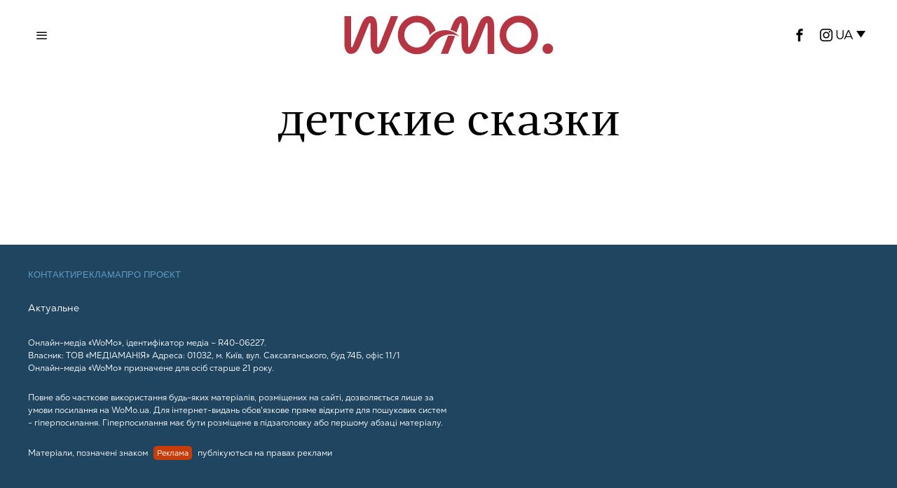

--- FILE ---
content_type: text/html; charset=UTF-8
request_url: https://womo.ua/tag/detskie-skazki/
body_size: 13311
content:
<!DOCTYPE html>
<html lang="uk" class="no-js">
<head>

    <!-- Google tag (gtag.js) -->
    <script async src="https://www.googletagmanager.com/gtag/js?id=G-B58MDSXSPE"></script>
    <script>
        window.dataLayer = window.dataLayer || [];
        function gtag(){dataLayer.push(arguments);}
        gtag('js', new Date());

        gtag('config', 'G-B58MDSXSPE');
    </script>

    <!-- Global site tag (gtag.js) - Google Analytics -->
    <script async src="https://www.googletagmanager.com/gtag/js?id=UA-47092701-1"></script>
    <script>
        window.dataLayer = window.dataLayer || [];
        function gtag(){dataLayer.push(arguments);}
        gtag('js', new Date());

        gtag('config', 'UA-47092701-1');
    </script>

    <!-- Facebook Pixel Code -->
    <script>
        !function(f,b,e,v,n,t,s)
        {if(f.fbq)return;n=f.fbq=function(){n.callMethod?
            n.callMethod.apply(n,arguments):n.queue.push(arguments)};
            if(!f._fbq)f._fbq=n;n.push=n;n.loaded=!0;n.version='2.0';
            n.queue=[];t=b.createElement(e);t.async=!0;
            t.src=v;s=b.getElementsByTagName(e)[0];
            s.parentNode.insertBefore(t,s)}(window,document,'script',
            'https://connect.facebook.net/en_US/fbevents.js');
        fbq('init', '191520898463022');
        fbq('track', 'PageView');
    </script>
    <!-- End Facebook Pixel Code -->

    <script type="text/javascript">
        (function(c,l,a,r,i,t,y){
            c[a]=c[a]||function(){(c[a].q=c[a].q||[]).push(arguments)};
            t=l.createElement(r);t.async=1;t.src="https://www.clarity.ms/tag/"+i;
            y=l.getElementsByTagName(r)[0];y.parentNode.insertBefore(t,y);
        })(window, document, "clarity", "script", "rysov8zu45");
    </script>

    <script type="text/javascript">
        ;!function(){
            window.PianoESPConfig = {
                id: 23
            }
            var e=document.createElement("script");e.setAttribute("id","pnesplucidsdksel"),e.type="text/javascript",e.src="//api-esp-eu.piano.io/public/sdk/v04/sdk.js?v="+(localStorage&&localStorage.lucidsdkver||"xxx"),e.async=!0,document.getElementsByTagName("script")[0].parentNode.appendChild(e);
        }();
    </script>

    <meta charset="UTF-8">
    <meta name="viewport" content="width=device-width, initial-scale=1.0">
    <link rel="profile" href="https://gmpg.org/xfn/11">

    <!--[if lt IE 9]>
	<script src="https://womo.ua/wp-content/themes/fox/js/html5.js"></script>
	<![endif]-->
    <!-- Admixer -->
    <script type='text/javascript'>
        (function() {
            var w = window,
                d = document,
                protocol =/https/i.test(w.location.protocol) ? 'https:' : 'http:',
                aml = typeof admixerML !== 'undefined' ? admixerML : { };
            aml.fn = aml.fn || [];
            aml.invPath = aml.invPath || (protocol + '//inv-nets.admixer.net/');
            aml.cdnPath = aml.cdnPath || (protocol + '//cdn.admixer.net/');
            console.log(protocol);
            console.log(aml.invPath);
            console.log(aml.cdnPath);
            if (!w.admixerML)
            {
                var lodash = document.createElement('script');
                lodash.id = 'amlScript';
                lodash.async = true;
                lodash.type = 'text/javascript';
                lodash.src = aml.cdnPath + 'scripts3/loader2.js';
                var node = d.getElementsByTagName('script')[0];
                node.parentNode.insertBefore(lodash, node);
                w.admixerML = aml;
            }
        })();
    </script>

    <script type='text/javascript'>
        admixerML.fn.push(function() {
            admixerML.defineSlot({z: 'a2620739-0026-49f6-8703-364e6abf9ff3', ph: 'admixer_a2620739002649f68703364e6abf9ff3_zone_126189_sect_59224_site_7291', i: 'inv-nets', s:'49863644-c7c0-492c-a88e-4b9c7671a397'});
            admixerML.defineSlot({z: '6a80ad9b-b710-4a98-8d15-c6c7ed48c3e8', ph: 'admixer_6a80ad9bb7104a988d15c6c7ed48c3e8_zone_126191_sect_59224_site_7291', i: 'inv-nets', s:'49863644-c7c0-492c-a88e-4b9c7671a397'});
            admixerML.defineSlot({z: 'f0cafbe0-9db2-4b87-be81-f5ee445b1b9a', ph: 'admixer_f0cafbe09db24b87be81f5ee445b1b9a_zone_126192_sect_59224_site_7291', i: 'inv-nets', s:'49863644-c7c0-492c-a88e-4b9c7671a397'});
            admixerML.defineSlot({z: 'e6195f35-7ab6-461d-ac19-30b1838da5d9', ph: 'admixer_e6195f357ab6461dac1930b1838da5d9_zone_126185_sect_59224_site_7291', i: 'inv-nets', s:'49863644-c7c0-492c-a88e-4b9c7671a397'});
            admixerML.defineSlot({z: '8b5be7d4-47e0-4b97-9244-737d7596dd93', ph: 'admixer_8b5be7d447e04b979244737d7596dd93_zone_126186_sect_59224_site_7291', i: 'inv-nets', s:'49863644-c7c0-492c-a88e-4b9c7671a397'});
            admixerML.defineSlot({z: '38582c8f-99ae-46e2-bfcc-c1b5e4b7ca09', ph: 'admixer_38582c8f99ae46e2bfccc1b5e4b7ca09_zone_126187_sect_59225_site_7291', i: 'inv-nets', s:'49863644-c7c0-492c-a88e-4b9c7671a397'});
            admixerML.defineSlot({z: 'a63a8fe0-bb0a-4d9e-b909-fb962720f2f0', ph: 'admixer_a63a8fe0bb0a4d9eb909fb962720f2f0_zone_126188_sect_59225_site_7291', i: 'inv-nets', s:'49863644-c7c0-492c-a88e-4b9c7671a397'});
            admixerML.defineSlot({z: '625322f0-af77-4c0b-831e-7bceb219b8b5', ph: 'admixer_625322f0af774c0b831e7bceb219b8b5_zone_126190_sect_59225_site_7291', i: 'inv-nets', s:'49863644-c7c0-492c-a88e-4b9c7671a397'});
            admixerML.defineSlot({z: '9ff73eec-8456-46d5-95a4-55ee7a305f80', ph: 'admixer_9ff73eec845646d595a455ee7a305f80_zone_126210_sect_59224_site_7291', i: 'inv-nets', s:'49863644-c7c0-492c-a88e-4b9c7671a397'});
            admixerML.defineSlot({z: 'aafea7be-c32e-40ca-acb3-51a6fe323927', ph: 'admixer_aafea7bec32e40caacb351a6fe323927_zone_126041_sect_59224_site_7291', i: 'inv-nets', s:'49863644-c7c0-492c-a88e-4b9c7671a397'});
            admixerML.singleRequest();
        });
    </script>

    <script src="https://jsc.idealmedia.io/site/947555.js" async></script>

    <script>
    document.addEventListener('DOMContentLoaded',function(){
        var fox56_async_css = document.querySelectorAll('link[media="fox56_async"],style[media="fox56_async"]')
        if ( ! fox56_async_css ) {
            return;
        }
        for( var link of fox56_async_css ) {
            link.setAttribute('media','all')
        }
    });
</script>
<meta name='robots' content='index, follow, max-image-preview:large, max-snippet:-1, max-video-preview:-1' />
<link rel="alternate" hreflang="ru" href="https://womo.ua/ru/tag/detskie-skazki/" />
<link rel="alternate" hreflang="uk" href="https://womo.ua/" />
<link rel="alternate" hreflang="x-default" href="https://womo.ua/" />
			<script>
						</script>
		
	<!-- This site is optimized with the Yoast SEO plugin v24.2 - https://yoast.com/wordpress/plugins/seo/ -->
	<title>детские сказки | WoMo — видання для дивовижних жінок</title>
	<link rel="canonical" href="https://womo.ua/ru/tag/detskie-skazki/" />
	<meta property="og:locale" content="uk_UA" />
	<meta property="og:type" content="article" />
	<meta property="og:title" content="детские сказки | WoMo — видання для дивовижних жінок" />
	<meta property="og:url" content="https://womo.ua/ru/tag/detskie-skazki/" />
	<meta property="og:site_name" content="WoMo — видання для дивовижних жінок" />
	<meta property="og:image" content="https://womo.ua/wp-content/uploads/2024/11/1200h675_zaglushka_4-1.png" />
	<meta property="og:image:width" content="1200" />
	<meta property="og:image:height" content="675" />
	<meta property="og:image:type" content="image/png" />
	<script type="application/ld+json" class="yoast-schema-graph">{"@context":"https://schema.org","@graph":[{"@type":"CollectionPage","@id":"https://womo.ua/ru/tag/detskie-skazki/","url":"https://womo.ua/ru/tag/detskie-skazki/","name":"детские сказки | WoMo — видання для дивовижних жінок","isPartOf":{"@id":"https://womo.ua/#website"},"breadcrumb":{"@id":"https://womo.ua/ru/tag/detskie-skazki/#breadcrumb"},"inLanguage":"uk"},{"@type":"BreadcrumbList","@id":"https://womo.ua/ru/tag/detskie-skazki/#breadcrumb","itemListElement":[{"@type":"ListItem","position":1,"name":"Главная","item":"https://womo.ua/"},{"@type":"ListItem","position":2,"name":"детские сказки"}]},{"@type":"WebSite","@id":"https://womo.ua/#website","url":"https://womo.ua/","name":"WoMo — видання для дивовижних жінок","description":"Проєкт про жінок, які люблять себе, свою сім&#039;ю, щоденно роблять світ кращим та працюють задля перемоги","potentialAction":[{"@type":"SearchAction","target":{"@type":"EntryPoint","urlTemplate":"https://womo.ua/?s={search_term_string}"},"query-input":{"@type":"PropertyValueSpecification","valueRequired":true,"valueName":"search_term_string"}}],"inLanguage":"uk"}]}</script>
	<!-- / Yoast SEO plugin. -->


<link rel='dns-prefetch' href='//cdn.gravitec.net' />
<link rel="alternate" type="application/rss+xml" title="WoMo — видання для дивовижних  жінок &raquo; стрічка" href="https://womo.ua/feed/" />
<link rel="alternate" type="application/rss+xml" title="WoMo — видання для дивовижних  жінок &raquo; Канал коментарів" href="https://womo.ua/comments/feed/" />
<link rel="alternate" type="application/rss+xml" title="WoMo — видання для дивовижних  жінок &raquo; детские сказки Канал теґу" href="https://womo.ua/ru/tag/detskie-skazki/feed/" />
<script>
window._wpemojiSettings = {"baseUrl":"https:\/\/s.w.org\/images\/core\/emoji\/15.0.3\/72x72\/","ext":".png","svgUrl":"https:\/\/s.w.org\/images\/core\/emoji\/15.0.3\/svg\/","svgExt":".svg","source":{"concatemoji":"https:\/\/womo.ua\/wp-includes\/js\/wp-emoji-release.min.js?ver=6.5.7"}};
/*! This file is auto-generated */
!function(i,n){var o,s,e;function c(e){try{var t={supportTests:e,timestamp:(new Date).valueOf()};sessionStorage.setItem(o,JSON.stringify(t))}catch(e){}}function p(e,t,n){e.clearRect(0,0,e.canvas.width,e.canvas.height),e.fillText(t,0,0);var t=new Uint32Array(e.getImageData(0,0,e.canvas.width,e.canvas.height).data),r=(e.clearRect(0,0,e.canvas.width,e.canvas.height),e.fillText(n,0,0),new Uint32Array(e.getImageData(0,0,e.canvas.width,e.canvas.height).data));return t.every(function(e,t){return e===r[t]})}function u(e,t,n){switch(t){case"flag":return n(e,"\ud83c\udff3\ufe0f\u200d\u26a7\ufe0f","\ud83c\udff3\ufe0f\u200b\u26a7\ufe0f")?!1:!n(e,"\ud83c\uddfa\ud83c\uddf3","\ud83c\uddfa\u200b\ud83c\uddf3")&&!n(e,"\ud83c\udff4\udb40\udc67\udb40\udc62\udb40\udc65\udb40\udc6e\udb40\udc67\udb40\udc7f","\ud83c\udff4\u200b\udb40\udc67\u200b\udb40\udc62\u200b\udb40\udc65\u200b\udb40\udc6e\u200b\udb40\udc67\u200b\udb40\udc7f");case"emoji":return!n(e,"\ud83d\udc26\u200d\u2b1b","\ud83d\udc26\u200b\u2b1b")}return!1}function f(e,t,n){var r="undefined"!=typeof WorkerGlobalScope&&self instanceof WorkerGlobalScope?new OffscreenCanvas(300,150):i.createElement("canvas"),a=r.getContext("2d",{willReadFrequently:!0}),o=(a.textBaseline="top",a.font="600 32px Arial",{});return e.forEach(function(e){o[e]=t(a,e,n)}),o}function t(e){var t=i.createElement("script");t.src=e,t.defer=!0,i.head.appendChild(t)}"undefined"!=typeof Promise&&(o="wpEmojiSettingsSupports",s=["flag","emoji"],n.supports={everything:!0,everythingExceptFlag:!0},e=new Promise(function(e){i.addEventListener("DOMContentLoaded",e,{once:!0})}),new Promise(function(t){var n=function(){try{var e=JSON.parse(sessionStorage.getItem(o));if("object"==typeof e&&"number"==typeof e.timestamp&&(new Date).valueOf()<e.timestamp+604800&&"object"==typeof e.supportTests)return e.supportTests}catch(e){}return null}();if(!n){if("undefined"!=typeof Worker&&"undefined"!=typeof OffscreenCanvas&&"undefined"!=typeof URL&&URL.createObjectURL&&"undefined"!=typeof Blob)try{var e="postMessage("+f.toString()+"("+[JSON.stringify(s),u.toString(),p.toString()].join(",")+"));",r=new Blob([e],{type:"text/javascript"}),a=new Worker(URL.createObjectURL(r),{name:"wpTestEmojiSupports"});return void(a.onmessage=function(e){c(n=e.data),a.terminate(),t(n)})}catch(e){}c(n=f(s,u,p))}t(n)}).then(function(e){for(var t in e)n.supports[t]=e[t],n.supports.everything=n.supports.everything&&n.supports[t],"flag"!==t&&(n.supports.everythingExceptFlag=n.supports.everythingExceptFlag&&n.supports[t]);n.supports.everythingExceptFlag=n.supports.everythingExceptFlag&&!n.supports.flag,n.DOMReady=!1,n.readyCallback=function(){n.DOMReady=!0}}).then(function(){return e}).then(function(){var e;n.supports.everything||(n.readyCallback(),(e=n.source||{}).concatemoji?t(e.concatemoji):e.wpemoji&&e.twemoji&&(t(e.twemoji),t(e.wpemoji)))}))}((window,document),window._wpemojiSettings);
</script>
<link rel='stylesheet' id='fotorama.css-css' href='https://womo.ua/wp-content/plugins/fotorama/fotorama.css?ver=6.5.7' media='all' />
<link rel='stylesheet' id='fotorama-wp.css-css' href='https://womo.ua/wp-content/plugins/fotorama/fotorama-wp.css?ver=6.5.7' media='all' />
<style id='wp-emoji-styles-inline-css'>

	img.wp-smiley, img.emoji {
		display: inline !important;
		border: none !important;
		box-shadow: none !important;
		height: 1em !important;
		width: 1em !important;
		margin: 0 0.07em !important;
		vertical-align: -0.1em !important;
		background: none !important;
		padding: 0 !important;
	}
</style>
<style id='classic-theme-styles-inline-css'>
/*! This file is auto-generated */
.wp-block-button__link{color:#fff;background-color:#32373c;border-radius:9999px;box-shadow:none;text-decoration:none;padding:calc(.667em + 2px) calc(1.333em + 2px);font-size:1.125em}.wp-block-file__button{background:#32373c;color:#fff;text-decoration:none}
</style>
<style id='global-styles-inline-css'>
body{--wp--preset--color--black: #000000;--wp--preset--color--cyan-bluish-gray: #abb8c3;--wp--preset--color--white: #ffffff;--wp--preset--color--pale-pink: #f78da7;--wp--preset--color--vivid-red: #cf2e2e;--wp--preset--color--luminous-vivid-orange: #ff6900;--wp--preset--color--luminous-vivid-amber: #fcb900;--wp--preset--color--light-green-cyan: #7bdcb5;--wp--preset--color--vivid-green-cyan: #00d084;--wp--preset--color--pale-cyan-blue: #8ed1fc;--wp--preset--color--vivid-cyan-blue: #0693e3;--wp--preset--color--vivid-purple: #9b51e0;--wp--preset--gradient--vivid-cyan-blue-to-vivid-purple: linear-gradient(135deg,rgba(6,147,227,1) 0%,rgb(155,81,224) 100%);--wp--preset--gradient--light-green-cyan-to-vivid-green-cyan: linear-gradient(135deg,rgb(122,220,180) 0%,rgb(0,208,130) 100%);--wp--preset--gradient--luminous-vivid-amber-to-luminous-vivid-orange: linear-gradient(135deg,rgba(252,185,0,1) 0%,rgba(255,105,0,1) 100%);--wp--preset--gradient--luminous-vivid-orange-to-vivid-red: linear-gradient(135deg,rgba(255,105,0,1) 0%,rgb(207,46,46) 100%);--wp--preset--gradient--very-light-gray-to-cyan-bluish-gray: linear-gradient(135deg,rgb(238,238,238) 0%,rgb(169,184,195) 100%);--wp--preset--gradient--cool-to-warm-spectrum: linear-gradient(135deg,rgb(74,234,220) 0%,rgb(151,120,209) 20%,rgb(207,42,186) 40%,rgb(238,44,130) 60%,rgb(251,105,98) 80%,rgb(254,248,76) 100%);--wp--preset--gradient--blush-light-purple: linear-gradient(135deg,rgb(255,206,236) 0%,rgb(152,150,240) 100%);--wp--preset--gradient--blush-bordeaux: linear-gradient(135deg,rgb(254,205,165) 0%,rgb(254,45,45) 50%,rgb(107,0,62) 100%);--wp--preset--gradient--luminous-dusk: linear-gradient(135deg,rgb(255,203,112) 0%,rgb(199,81,192) 50%,rgb(65,88,208) 100%);--wp--preset--gradient--pale-ocean: linear-gradient(135deg,rgb(255,245,203) 0%,rgb(182,227,212) 50%,rgb(51,167,181) 100%);--wp--preset--gradient--electric-grass: linear-gradient(135deg,rgb(202,248,128) 0%,rgb(113,206,126) 100%);--wp--preset--gradient--midnight: linear-gradient(135deg,rgb(2,3,129) 0%,rgb(40,116,252) 100%);--wp--preset--font-size--small: 13px;--wp--preset--font-size--medium: 20px;--wp--preset--font-size--large: 36px;--wp--preset--font-size--x-large: 42px;--wp--preset--spacing--20: 0.44rem;--wp--preset--spacing--30: 0.67rem;--wp--preset--spacing--40: 1rem;--wp--preset--spacing--50: 1.5rem;--wp--preset--spacing--60: 2.25rem;--wp--preset--spacing--70: 3.38rem;--wp--preset--spacing--80: 5.06rem;--wp--preset--shadow--natural: 6px 6px 9px rgba(0, 0, 0, 0.2);--wp--preset--shadow--deep: 12px 12px 50px rgba(0, 0, 0, 0.4);--wp--preset--shadow--sharp: 6px 6px 0px rgba(0, 0, 0, 0.2);--wp--preset--shadow--outlined: 6px 6px 0px -3px rgba(255, 255, 255, 1), 6px 6px rgba(0, 0, 0, 1);--wp--preset--shadow--crisp: 6px 6px 0px rgba(0, 0, 0, 1);}:where(.is-layout-flex){gap: 0.5em;}:where(.is-layout-grid){gap: 0.5em;}body .is-layout-flex{display: flex;}body .is-layout-flex{flex-wrap: wrap;align-items: center;}body .is-layout-flex > *{margin: 0;}body .is-layout-grid{display: grid;}body .is-layout-grid > *{margin: 0;}:where(.wp-block-columns.is-layout-flex){gap: 2em;}:where(.wp-block-columns.is-layout-grid){gap: 2em;}:where(.wp-block-post-template.is-layout-flex){gap: 1.25em;}:where(.wp-block-post-template.is-layout-grid){gap: 1.25em;}.has-black-color{color: var(--wp--preset--color--black) !important;}.has-cyan-bluish-gray-color{color: var(--wp--preset--color--cyan-bluish-gray) !important;}.has-white-color{color: var(--wp--preset--color--white) !important;}.has-pale-pink-color{color: var(--wp--preset--color--pale-pink) !important;}.has-vivid-red-color{color: var(--wp--preset--color--vivid-red) !important;}.has-luminous-vivid-orange-color{color: var(--wp--preset--color--luminous-vivid-orange) !important;}.has-luminous-vivid-amber-color{color: var(--wp--preset--color--luminous-vivid-amber) !important;}.has-light-green-cyan-color{color: var(--wp--preset--color--light-green-cyan) !important;}.has-vivid-green-cyan-color{color: var(--wp--preset--color--vivid-green-cyan) !important;}.has-pale-cyan-blue-color{color: var(--wp--preset--color--pale-cyan-blue) !important;}.has-vivid-cyan-blue-color{color: var(--wp--preset--color--vivid-cyan-blue) !important;}.has-vivid-purple-color{color: var(--wp--preset--color--vivid-purple) !important;}.has-black-background-color{background-color: var(--wp--preset--color--black) !important;}.has-cyan-bluish-gray-background-color{background-color: var(--wp--preset--color--cyan-bluish-gray) !important;}.has-white-background-color{background-color: var(--wp--preset--color--white) !important;}.has-pale-pink-background-color{background-color: var(--wp--preset--color--pale-pink) !important;}.has-vivid-red-background-color{background-color: var(--wp--preset--color--vivid-red) !important;}.has-luminous-vivid-orange-background-color{background-color: var(--wp--preset--color--luminous-vivid-orange) !important;}.has-luminous-vivid-amber-background-color{background-color: var(--wp--preset--color--luminous-vivid-amber) !important;}.has-light-green-cyan-background-color{background-color: var(--wp--preset--color--light-green-cyan) !important;}.has-vivid-green-cyan-background-color{background-color: var(--wp--preset--color--vivid-green-cyan) !important;}.has-pale-cyan-blue-background-color{background-color: var(--wp--preset--color--pale-cyan-blue) !important;}.has-vivid-cyan-blue-background-color{background-color: var(--wp--preset--color--vivid-cyan-blue) !important;}.has-vivid-purple-background-color{background-color: var(--wp--preset--color--vivid-purple) !important;}.has-black-border-color{border-color: var(--wp--preset--color--black) !important;}.has-cyan-bluish-gray-border-color{border-color: var(--wp--preset--color--cyan-bluish-gray) !important;}.has-white-border-color{border-color: var(--wp--preset--color--white) !important;}.has-pale-pink-border-color{border-color: var(--wp--preset--color--pale-pink) !important;}.has-vivid-red-border-color{border-color: var(--wp--preset--color--vivid-red) !important;}.has-luminous-vivid-orange-border-color{border-color: var(--wp--preset--color--luminous-vivid-orange) !important;}.has-luminous-vivid-amber-border-color{border-color: var(--wp--preset--color--luminous-vivid-amber) !important;}.has-light-green-cyan-border-color{border-color: var(--wp--preset--color--light-green-cyan) !important;}.has-vivid-green-cyan-border-color{border-color: var(--wp--preset--color--vivid-green-cyan) !important;}.has-pale-cyan-blue-border-color{border-color: var(--wp--preset--color--pale-cyan-blue) !important;}.has-vivid-cyan-blue-border-color{border-color: var(--wp--preset--color--vivid-cyan-blue) !important;}.has-vivid-purple-border-color{border-color: var(--wp--preset--color--vivid-purple) !important;}.has-vivid-cyan-blue-to-vivid-purple-gradient-background{background: var(--wp--preset--gradient--vivid-cyan-blue-to-vivid-purple) !important;}.has-light-green-cyan-to-vivid-green-cyan-gradient-background{background: var(--wp--preset--gradient--light-green-cyan-to-vivid-green-cyan) !important;}.has-luminous-vivid-amber-to-luminous-vivid-orange-gradient-background{background: var(--wp--preset--gradient--luminous-vivid-amber-to-luminous-vivid-orange) !important;}.has-luminous-vivid-orange-to-vivid-red-gradient-background{background: var(--wp--preset--gradient--luminous-vivid-orange-to-vivid-red) !important;}.has-very-light-gray-to-cyan-bluish-gray-gradient-background{background: var(--wp--preset--gradient--very-light-gray-to-cyan-bluish-gray) !important;}.has-cool-to-warm-spectrum-gradient-background{background: var(--wp--preset--gradient--cool-to-warm-spectrum) !important;}.has-blush-light-purple-gradient-background{background: var(--wp--preset--gradient--blush-light-purple) !important;}.has-blush-bordeaux-gradient-background{background: var(--wp--preset--gradient--blush-bordeaux) !important;}.has-luminous-dusk-gradient-background{background: var(--wp--preset--gradient--luminous-dusk) !important;}.has-pale-ocean-gradient-background{background: var(--wp--preset--gradient--pale-ocean) !important;}.has-electric-grass-gradient-background{background: var(--wp--preset--gradient--electric-grass) !important;}.has-midnight-gradient-background{background: var(--wp--preset--gradient--midnight) !important;}.has-small-font-size{font-size: var(--wp--preset--font-size--small) !important;}.has-medium-font-size{font-size: var(--wp--preset--font-size--medium) !important;}.has-large-font-size{font-size: var(--wp--preset--font-size--large) !important;}.has-x-large-font-size{font-size: var(--wp--preset--font-size--x-large) !important;}
.wp-block-navigation a:where(:not(.wp-element-button)){color: inherit;}
:where(.wp-block-post-template.is-layout-flex){gap: 1.25em;}:where(.wp-block-post-template.is-layout-grid){gap: 1.25em;}
:where(.wp-block-columns.is-layout-flex){gap: 2em;}:where(.wp-block-columns.is-layout-grid){gap: 2em;}
.wp-block-pullquote{font-size: 1.5em;line-height: 1.6;}
</style>
<link rel='stylesheet' id='wpml-blocks-css' href='https://womo.ua/wp-content/plugins/sitepress-multilingual-cms/dist/css/blocks/styles.css?ver=4.6.15' media='all' />
<link rel='stylesheet' id='wpml-legacy-dropdown-click-0-css' href='https://womo.ua/wp-content/plugins/sitepress-multilingual-cms/templates/language-switchers/legacy-dropdown-click/style.min.css?ver=1' media='all' />
<link rel='stylesheet' id='fox-style-1-css' href='https://womo.ua/wp-content/themes/fox/css56/icon56-loading.css?ver=6.3' media='all' />
<link rel='stylesheet' id='fox-style-2-css' href='https://womo.ua/wp-content/themes/fox/css56/common.css?ver=6.3' media='all' />
<link rel='stylesheet' id='fox-style-3-css' href='https://womo.ua/wp-content/themes/fox/css56/common-below.css?ver=6.3' media='all' />
<link rel='stylesheet' id='fox-style-4-css' href='https://womo.ua/wp-content/themes/fox/css56/header-above.css?ver=6.3' media='all' />
<link rel='stylesheet' id='fox-style-5-css' href='https://womo.ua/wp-content/themes/fox/css56/header-below.css?ver=6.3' media='all' />
<link rel='stylesheet' id='fox-style-6-css' href='https://womo.ua/wp-content/themes/fox/css56/footer.css?ver=6.3' media='all' />
<link rel='stylesheet' id='fox-style-7-css' href='https://womo.ua/wp-content/themes/fox/css56/widgets.css?ver=6.3' media='all' />
<link rel='stylesheet' id='fox-style-8-css' href='https://womo.ua/wp-content/themes/fox/css56/builder/common.css?ver=6.3' media='all' />
<link rel='stylesheet' id='fox-style-9-css' href='https://womo.ua/wp-content/themes/fox/css56/builder/grid.css?ver=6.3' media='all' />
<link rel='stylesheet' id='fox-style-10-css' href='https://womo.ua/wp-content/themes/fox/css56/builder/list.css?ver=6.3' media='all' />
<link rel='stylesheet' id='fox-style-11-css' href='https://womo.ua/wp-content/themes/fox/css56/builder/masonry.css?ver=6.3' media='all' />
<link rel='stylesheet' id='fox-style-12-css' href='https://womo.ua/wp-content/themes/fox/css56/builder/carousel.css?ver=6.3' media='all' />
<link rel='stylesheet' id='fox-style-13-css' href='https://womo.ua/wp-content/themes/fox/css56/builder/group.css?ver=6.3' media='all' />
<link rel='stylesheet' id='fox-style-14-css' href='https://womo.ua/wp-content/themes/fox/css56/builder/others.css?ver=6.3' media='all' />
<link rel='stylesheet' id='fox-style-15-css' href='https://womo.ua/wp-content/themes/fox/css56/misc.css?ver=6.3' media='all' />
<link rel='stylesheet' id='fox-style-16-css' href='https://womo.ua/wp-content/themes/fox/css56/lightbox.css?ver=6.3' media='all' />
<link rel='stylesheet' id='child-theme-style-css' href='https://womo.ua/wp-content/themes/fox-child-theme/css/child-theme-style.css?ver=0.1.0.04' media='all' />
<link rel='stylesheet' id='swiper-style-css' href='https://womo.ua/wp-content/themes/fox-child-theme/css/swiper-bundle.min.css?ver=0.0.0.3' media='all' />
<script src="https://womo.ua/wp-content/themes/fox-child-theme/js/jquery-1.8.3.min.js?ver=1.8.3" id="jquery-js"></script>
<script src="https://womo.ua/wp-content/plugins/fotorama/fotorama.js?ver=6.5.7" id="fotorama.js-js"></script>
<script src="https://womo.ua/wp-content/plugins/fotorama/fotorama-wp.js?ver=6.5.7" id="fotorama-wp.js-js"></script>
<script id="wpml-cookie-js-extra">
var wpml_cookies = {"wp-wpml_current_language":{"value":"uk","expires":1,"path":"\/"}};
var wpml_cookies = {"wp-wpml_current_language":{"value":"uk","expires":1,"path":"\/"}};
</script>
<script src="https://womo.ua/wp-content/plugins/sitepress-multilingual-cms/res/js/cookies/language-cookie.js?ver=4.6.15" id="wpml-cookie-js" defer data-wp-strategy="defer"></script>
<script src="https://womo.ua/wp-content/plugins/sitepress-multilingual-cms/templates/language-switchers/legacy-dropdown-click/script.min.js?ver=1" id="wpml-legacy-dropdown-click-0-js"></script>
<script src="https://cdn.gravitec.net/storage/11f26d1ad7145f25384c6c6ade8e9e98/client.js?service=wp&amp;wpath=https%3A%2F%2Fwomo.ua%2Fwp-content%2Fplugins%2Fgravitec-net-web-push-notifications%2F%2Fsdk_files%2Fsw.php&amp;ver=2.9.11" id="gravitecnet-js"></script>
<link rel="https://api.w.org/" href="https://womo.ua/wp-json/" /><link rel="alternate" type="application/json" href="https://womo.ua/wp-json/wp/v2/tags/2354" /><link rel="EditURI" type="application/rsd+xml" title="RSD" href="https://womo.ua/xmlrpc.php?rsd" />
<meta name="generator" content="WordPress 6.5.7" />
<meta name="generator" content="WPML ver:4.6.15 stt:45,54;" />

			<script>
window.ioObject='io';
(function(i){window[i]=window[i]||function(){(window[i].a=window[i].a||[]).push(arguments)}})(window.ioObject);
</script>
		<script async src="https://cdn.onthe.io/io.js/taSpBd2ygFgW"></script>
		<script>
            window._io_config = window._io_config || {};
            window._io_config["0.2.0"] = window._io_config["0.2.0"] || [];
            window._io_config["0.2.0"].push({
                page_url: window.location.href,
                page_title: "детские сказки",
                page_type: "default",
                page_language: "en"
            });
		</script>
		<link rel="icon" href="https://womo.ua/wp-content/uploads/2024/10/cropped-favicon-32x32.jpg" sizes="32x32" />
<link rel="icon" href="https://womo.ua/wp-content/uploads/2024/10/cropped-favicon-192x192.jpg" sizes="192x192" />
<link rel="apple-touch-icon" href="https://womo.ua/wp-content/uploads/2024/10/cropped-favicon-180x180.jpg" />
<meta name="msapplication-TileImage" content="https://womo.ua/wp-content/uploads/2024/10/cropped-favicon-270x270.jpg" />

</head>

<body class="archive tag tag-detskie-skazki tag-2354 style--tagcloud-1 style--blockquote- the-fox" itemscope itemtype="https://schema.org/WebPage">

<!-- Google Tag Manager (no script) -->
<noscript><iframe src="https://www.googletagmanager.com/ns.html?id=GTM-5VPNW6F"
                  height="0" width="0" style="display:none;visibility:hidden"></iframe></noscript>
<!-- End Google Tag Manager (no script) -->
<noscript>
    <img height="1" width="1" src="https://www.facebook.com/tr?id=191520898463022&ev=PageView&noscript=1"/>
</noscript>

<script>
function readCookie(name) {
    var nameEQ = encodeURIComponent(name) + "=";
    var ca = document.cookie.split(';');
    for (var i = 0; i < ca.length; i++) {
        var c = ca[i];
        while (c.charAt(0) === ' ')
            c = c.substring(1, c.length);
        if (c.indexOf(nameEQ) === 0)
            return decodeURIComponent(c.substring(nameEQ.length, c.length));
    }
    return null;
}
let cookie_prefix = 'fox_1_'
let user_darkmode = readCookie( cookie_prefix + 'user_darkmode' );
if ( 'dark' == user_darkmode ) {
    document.body.classList.add('darkmode');
} else if ( 'light' == user_darkmode ) {
    document.body.classList.remove('darkmode');
}
</script>
	
<div id="wi-all" class="fox-outer-wrapper fox-all wi-all fox-wrapper-archive">
        <div class="masthead header_desktop56 masthead--sticky">
        <div class="masthead__wrapper">
            <div id="topbar56" class="topbar56 header56__section">
                <div class="container topbar56__container header56__section__container stretch--content textskin--light">
                    <div class="row">
                        <div class="col topbar56__part header56__part header56__part--left col-1-3">
                            <div class="header56__element header56__hamburger">
                                <span class="hamburger hamburger--type-icon"><i class="ic56-menu1 icon-menu"></i><i class="ic56-x icon-close"></i></span>        </div>
                        </div>
                        <div class="col topbar56__part header56__part header56__part--center col-1-3">
                            <div class="header56__element header56__logo">

                                <div class="fox-logo-container logo56">

                                    <div class="wi-logo-main fox-logo logo-type-image">
                                        <a href="/" rel="home">
                                            <div class="header-logo"><svg version="1.1" id="svg672" xmlns:svg="http://www.w3.org/2000/svg"
     xmlns="http://www.w3.org/2000/svg" xmlns:xlink="http://www.w3.org/1999/xlink" x="0px" y="0px" viewBox="0 0 214.2 41.3"
     style="enable-background:new 0 0 214.2 41.3;" xml:space="preserve">
<style type="text/css">
    .st0{fill:#B53543;}
</style>
    <g id="g670" transform="translate(-38.3178,-47.609334)">
        <g id="_Шар_1">
            <path id="path655" class="st0" d="M241.2,82.1c0-2.8,2.3-5.2,5.4-5.2c3.1,0,5.4,2.4,5.4,5.2s-2.2,5.3-5.4,5.3
          C243.4,87.4,241.2,85,241.2,82.1"/>
            <path id="path657" class="st0" d="M72.8,76.6c0,0.8,0,1.5,0,2.1c0,0.5,0.1,1,0.2,1.4c0.1,0.4,0.2,0.6,0.5,0.6
          c0.4,0,0.8-0.5,1.2-1.4c0.4-0.9,0.9-2.4,1.7-4.4l10.3-25.8h7.3L83.7,74.9c-0.8,2.1-1.5,3.9-2.3,5.5s-1.6,2.9-2.4,3.9
          s-1.8,1.8-2.9,2.3s-2.2,0.8-3.6,0.8c-1.9,0-3.5-0.9-4.7-2.8s-1.8-4.6-1.8-8.1V60c0-0.7,0-1.4,0-2c0-0.5-0.1-1-0.2-1.4
          c-0.1-0.4-0.3-0.7-0.5-0.7c-0.3,0-0.7,0.3-1,1c-0.3,0.7-0.7,1.7-1.3,3.1h0l-6,14.9c-0.8,2.1-1.5,3.9-2.3,5.5s-1.6,2.9-2.4,3.9
          s-1.8,1.8-2.9,2.3c-1,0.5-2.2,0.8-3.6,0.8c-1.9,0-3.5-0.9-4.7-2.8s-1.8-4.6-1.8-8.1V49.1h6.8v27.5c0,0.8,0,1.5,0,2.1
          c0,0.5,0.1,1,0.2,1.4c0.1,0.4,0.2,0.6,0.5,0.6c0.4,0,0.8-0.5,1.2-1.4c0.4-0.9,0.9-2.4,1.7-4.4l5.4-13.5c0.8-2,1.5-3.8,2.3-5.4
          s1.5-2.8,2.4-3.9s1.8-1.8,2.8-2.3s2.2-0.8,3.6-0.8c1.9,0,3.5,0.9,4.7,2.8s1.8,4.6,1.8,8.1L72.8,76.6L72.8,76.6z"/>
            <path id="path659" class="st0" d="M217.1,48.6c2.7,0,5.2,0.5,7.6,1.5c2.4,1,4.4,2.4,6.2,4.2c1.8,1.8,3.2,3.8,4.2,6.2
          s1.5,4.9,1.5,7.6s-0.5,5.2-1.5,7.6c-1,2.4-2.4,4.4-4.2,6.2c-1.8,1.8-3.9,3.2-6.2,4.2c-2.4,1-4.9,1.5-7.6,1.5s-5.2-0.5-7.6-1.5
          s-4.5-2.4-6.2-4.2c-1.8-1.8-3.2-3.9-4.2-6.2c-1-2.4-1.5-4.9-1.5-7.6s0.5-5.2,1.5-7.6c1-2.4,2.4-4.5,4.2-6.2
          c1.8-1.8,3.9-3.2,6.2-4.2C211.8,49.1,214.4,48.6,217.1,48.6 M217.1,81c1.8,0,3.4-0.3,4.9-1c1.6-0.7,2.9-1.6,4.1-2.8
          s2.1-2.6,2.8-4.1c0.7-1.6,1-3.2,1-4.9s-0.3-3.4-1-5s-1.6-2.9-2.8-4c-1.2-1.2-2.5-2.1-4.1-2.7s-3.2-1-4.9-1s-3.4,0.3-4.9,1
          s-2.9,1.6-4.1,2.7c-1.2,1.2-2.1,2.5-2.8,4s-1,3.2-1,5s0.3,3.4,1,4.9c0.7,1.6,1.6,2.9,2.8,4.1c1.2,1.2,2.5,2.1,4.1,2.8
          C213.7,80.6,215.3,81,217.1,81"/>
            <g id="g665">
                <path id="path661" class="st0" d="M190.2,51.8c-1.2-1.9-2.8-2.8-4.7-2.8c-1.4,0-2.5,0.3-3.6,0.8c-1,0.5-2,1.3-2.9,2.3
             c-0.9,1-1.7,2.3-2.4,3.9c-0.8,1.6-1.5,3.4-2.3,5.5l-6,14.9h0.1c-0.6,1.4-1,2.4-1.3,3.1s-0.6,1-1,1c-0.3,0-0.4-0.2-0.5-0.6
             s-0.1-0.9-0.2-1.4c0-0.6,0-1.3,0-2.1V59.8c0-3.5-0.6-6.2-1.8-8.1S161,49,159.1,49c-1.4,0-2.5,0.3-3.6,0.8c-1,0.5-2,1.3-2.9,2.3
             c-0.9,1-1.7,2.3-2.4,3.9c-0.8,1.6-1.5,3.4-2.3,5.5l-0.6,1.4c0.9,0.2,1.8,0.5,2.7,0.9c1.2,0.5,2.4,1.2,3.5,1.9l1.7-4.2
             c0.8-2,1.3-3.4,1.7-4.3s0.8-1.4,1.1-1.4c0.2,0,0.4,0.2,0.5,0.7s0.2,0.9,0.2,1.4c0,0.6,0,1.3,0,2v16.6c0,3.5,0.6,6.2,1.8,8.1
             c1.2,1.9,2.7,2.8,4.7,2.8c1.4,0,2.5-0.2,3.6-0.8c1-0.5,2-1.3,2.8-2.3c0.9-1,1.7-2.3,2.4-3.9c0.8-1.6,1.5-3.4,2.3-5.4l5.4-13.5
             c0.8-2,1.3-3.4,1.7-4.3c0.4-0.9,0.8-1.4,1.1-1.4c0.2,0,0.4,0.2,0.5,0.7s0.2,0.9,0.2,1.4c0,0.6,0,1.3,0,2v27.5h6.8V59.9
             C192,56.3,191.4,53.6,190.2,51.8L190.2,51.8z"/>
                <path id="path663" class="st0" d="M144.9,68.9l-7.3,18.4h7.3l7.2-17.9C150.1,68.9,147.7,68.6,144.9,68.9z"/>
            </g>
            <path id="path667" class="st0" d="M155.8,69c-0.2-0.2-0.4-0.4-0.6-0.5c-1.6-1.5-3.6-2.7-5.7-3.7c-2.1-0.9-4.3-1.4-6.6-1.5
          c-0.3,0-0.7,0-1,0c-2.7,0-5.2,0.5-7.6,1.5c-0.6,0.2-1.1,0.5-1.7,0.8c-1.7,0.9-3.2,2-4.6,3.4c-1.2,1.2-2.1,2.4-2.9,3.9
          c-0.3,0.6-0.7,1.2-1.1,1.9c-0.5,0.8-1.1,1.6-1.8,2.3c-0.2,0.2-0.3,0.3-0.5,0.5c-1,1-2.2,1.7-3.6,2.3c-1.6,0.7-3.2,1-4.9,1
          s-3.4-0.3-4.9-1c-1.6-0.7-2.9-1.6-4.1-2.8c-1.2-1.2-2.1-2.6-2.8-4.1c-0.7-1.6-1-3.2-1-4.9s0.3-3.4,1-5s1.6-2.9,2.8-4
          c1.2-1.1,2.5-2,4.1-2.7c1.6-0.7,3.2-1,4.9-1s3.4,0.3,4.9,1c1.6,0.7,2.9,1.6,4.1,2.7c1.2,1.2,2.1,2.5,2.8,4c0.7,1.5,1,3.2,1,5
          c0,0.2,0,0.3,0,0.5c0.3-0.4,0.7-0.8,1.1-1.2c1.4-1.3,2.9-2.5,4.6-3.4c0.2-0.1,0.4-0.2,0.6-0.3c-0.2-1.1-0.6-2.1-1-3.1
          c-1-2.4-2.4-4.5-4.2-6.2c-1.8-1.8-3.9-3.2-6.2-4.2c-2.4-1-4.9-1.5-7.6-1.5s-5.2,0.5-7.6,1.5s-4.5,2.4-6.2,4.2s-3.2,3.8-4.2,6.2
          s-1.5,4.9-1.5,7.6s0.5,5.2,1.5,7.6c1,2.4,2.4,4.4,4.2,6.2s3.8,3.2,6.2,4.2s4.9,1.5,7.6,1.5s5.2-0.5,7.6-1.5
          c0.6-0.2,1.2-0.5,1.7-0.8c1.7-0.9,3.3-1.9,4.5-3.4c1.5-1.7,1.8-2.1,2.9-3.8c0.7-1.1,1.7-2.9,3-4.3c1.1-1.2,2.9-2.5,4.2-3.3
          c1.9-1.2,2.9-1.5,4.6-2.1c1.6-0.4,2.3-0.6,2.4-0.6c7.4-1.3,12.8,2.2,12.8,2.2C156.5,69.9,156.2,69.4,155.8,69"/>
        </g>
    </g>
</svg></div>                                        </a>
                                    </div>


                                </div><!-- .fox-logo-container -->

                            </div>
                        </div>
                        <div class="col topbar56__part header56__part header56__part--right col-1-3">
                            <div class="header56__element header56__social">
                                <div class="fox56-social-list"><ul><li class="social__item item--facebook ic-icon"><a href="https://www.facebook.com/womo.ua" target="_blank" role="tooltip" aria-label="Facebook" data-microtip-position="bottom"><i class="ic56-facebook"></i></a></li>
<li class="social__item item--instagram ic-icon"><a href="https://www.instagram.com/womo.ua/" target="_blank" role="tooltip" aria-label="Instagram" data-microtip-position="bottom"><i class="ic56-instagram"></i></a></li></ul><div class="fox56-language-switcher">
<div class="wpml-ls-statics-shortcode_actions wpml-ls wpml-ls-legacy-dropdown-click js-wpml-ls-legacy-dropdown-click">
	<ul>

		<li class="wpml-ls-slot-shortcode_actions wpml-ls-item wpml-ls-item-uk wpml-ls-current-language wpml-ls-last-item wpml-ls-item-legacy-dropdown-click">

			<a href="#" class="js-wpml-ls-item-toggle wpml-ls-item-toggle">
                <span class="wpml-ls-native">UA</span></a>

			<ul class="js-wpml-ls-sub-menu wpml-ls-sub-menu">
				
					<li class="wpml-ls-slot-shortcode_actions wpml-ls-item wpml-ls-item-ru wpml-ls-first-item">
						<a href="https://womo.ua/ru/tag/detskie-skazki/" class="wpml-ls-link">
                            <span class="wpml-ls-display">RU</span></a>
					</li>

							</ul>

		</li>

	</ul>
</div>
</div></div>                            </div>
                        </div>
                    </div>
                </div>
            </div>
        </div>

    </div>

    <div id="header_mobile56" class="header_mobile56 header56__section header_mobile56--sticky">
        <div class="container header_mobile56__container header56__section__container">
            <div class="row">
                <div class="col header_mobile56__part header56__part header56__part--left col-1-6">
                    <div class="header56__element header56__hamburger">
                        <span class="hamburger hamburger--type-icon"><i class="ic56-menu1 icon-menu"></i><i class="ic56-x icon-close"></i></span>        </div>
                </div>
                <div class="col header_mobile56__part header56__part header56__part--center col-2-3">
                    <div class="header56__element header56__logo">

                        <div class="fox-logo-container logo56">

                            <div class="wi-logo-main fox-logo logo-type-image">
                                <a href="/" rel="home">
                                    <div class="header-logo"><svg version="1.1" id="svg672" xmlns:svg="http://www.w3.org/2000/svg"
     xmlns="http://www.w3.org/2000/svg" xmlns:xlink="http://www.w3.org/1999/xlink" x="0px" y="0px" viewBox="0 0 214.2 41.3"
     style="enable-background:new 0 0 214.2 41.3;" xml:space="preserve">
<style type="text/css">
    .st0{fill:#B53543;}
</style>
    <g id="g670" transform="translate(-38.3178,-47.609334)">
        <g id="_Шар_1">
            <path id="path655" class="st0" d="M241.2,82.1c0-2.8,2.3-5.2,5.4-5.2c3.1,0,5.4,2.4,5.4,5.2s-2.2,5.3-5.4,5.3
          C243.4,87.4,241.2,85,241.2,82.1"/>
            <path id="path657" class="st0" d="M72.8,76.6c0,0.8,0,1.5,0,2.1c0,0.5,0.1,1,0.2,1.4c0.1,0.4,0.2,0.6,0.5,0.6
          c0.4,0,0.8-0.5,1.2-1.4c0.4-0.9,0.9-2.4,1.7-4.4l10.3-25.8h7.3L83.7,74.9c-0.8,2.1-1.5,3.9-2.3,5.5s-1.6,2.9-2.4,3.9
          s-1.8,1.8-2.9,2.3s-2.2,0.8-3.6,0.8c-1.9,0-3.5-0.9-4.7-2.8s-1.8-4.6-1.8-8.1V60c0-0.7,0-1.4,0-2c0-0.5-0.1-1-0.2-1.4
          c-0.1-0.4-0.3-0.7-0.5-0.7c-0.3,0-0.7,0.3-1,1c-0.3,0.7-0.7,1.7-1.3,3.1h0l-6,14.9c-0.8,2.1-1.5,3.9-2.3,5.5s-1.6,2.9-2.4,3.9
          s-1.8,1.8-2.9,2.3c-1,0.5-2.2,0.8-3.6,0.8c-1.9,0-3.5-0.9-4.7-2.8s-1.8-4.6-1.8-8.1V49.1h6.8v27.5c0,0.8,0,1.5,0,2.1
          c0,0.5,0.1,1,0.2,1.4c0.1,0.4,0.2,0.6,0.5,0.6c0.4,0,0.8-0.5,1.2-1.4c0.4-0.9,0.9-2.4,1.7-4.4l5.4-13.5c0.8-2,1.5-3.8,2.3-5.4
          s1.5-2.8,2.4-3.9s1.8-1.8,2.8-2.3s2.2-0.8,3.6-0.8c1.9,0,3.5,0.9,4.7,2.8s1.8,4.6,1.8,8.1L72.8,76.6L72.8,76.6z"/>
            <path id="path659" class="st0" d="M217.1,48.6c2.7,0,5.2,0.5,7.6,1.5c2.4,1,4.4,2.4,6.2,4.2c1.8,1.8,3.2,3.8,4.2,6.2
          s1.5,4.9,1.5,7.6s-0.5,5.2-1.5,7.6c-1,2.4-2.4,4.4-4.2,6.2c-1.8,1.8-3.9,3.2-6.2,4.2c-2.4,1-4.9,1.5-7.6,1.5s-5.2-0.5-7.6-1.5
          s-4.5-2.4-6.2-4.2c-1.8-1.8-3.2-3.9-4.2-6.2c-1-2.4-1.5-4.9-1.5-7.6s0.5-5.2,1.5-7.6c1-2.4,2.4-4.5,4.2-6.2
          c1.8-1.8,3.9-3.2,6.2-4.2C211.8,49.1,214.4,48.6,217.1,48.6 M217.1,81c1.8,0,3.4-0.3,4.9-1c1.6-0.7,2.9-1.6,4.1-2.8
          s2.1-2.6,2.8-4.1c0.7-1.6,1-3.2,1-4.9s-0.3-3.4-1-5s-1.6-2.9-2.8-4c-1.2-1.2-2.5-2.1-4.1-2.7s-3.2-1-4.9-1s-3.4,0.3-4.9,1
          s-2.9,1.6-4.1,2.7c-1.2,1.2-2.1,2.5-2.8,4s-1,3.2-1,5s0.3,3.4,1,4.9c0.7,1.6,1.6,2.9,2.8,4.1c1.2,1.2,2.5,2.1,4.1,2.8
          C213.7,80.6,215.3,81,217.1,81"/>
            <g id="g665">
                <path id="path661" class="st0" d="M190.2,51.8c-1.2-1.9-2.8-2.8-4.7-2.8c-1.4,0-2.5,0.3-3.6,0.8c-1,0.5-2,1.3-2.9,2.3
             c-0.9,1-1.7,2.3-2.4,3.9c-0.8,1.6-1.5,3.4-2.3,5.5l-6,14.9h0.1c-0.6,1.4-1,2.4-1.3,3.1s-0.6,1-1,1c-0.3,0-0.4-0.2-0.5-0.6
             s-0.1-0.9-0.2-1.4c0-0.6,0-1.3,0-2.1V59.8c0-3.5-0.6-6.2-1.8-8.1S161,49,159.1,49c-1.4,0-2.5,0.3-3.6,0.8c-1,0.5-2,1.3-2.9,2.3
             c-0.9,1-1.7,2.3-2.4,3.9c-0.8,1.6-1.5,3.4-2.3,5.5l-0.6,1.4c0.9,0.2,1.8,0.5,2.7,0.9c1.2,0.5,2.4,1.2,3.5,1.9l1.7-4.2
             c0.8-2,1.3-3.4,1.7-4.3s0.8-1.4,1.1-1.4c0.2,0,0.4,0.2,0.5,0.7s0.2,0.9,0.2,1.4c0,0.6,0,1.3,0,2v16.6c0,3.5,0.6,6.2,1.8,8.1
             c1.2,1.9,2.7,2.8,4.7,2.8c1.4,0,2.5-0.2,3.6-0.8c1-0.5,2-1.3,2.8-2.3c0.9-1,1.7-2.3,2.4-3.9c0.8-1.6,1.5-3.4,2.3-5.4l5.4-13.5
             c0.8-2,1.3-3.4,1.7-4.3c0.4-0.9,0.8-1.4,1.1-1.4c0.2,0,0.4,0.2,0.5,0.7s0.2,0.9,0.2,1.4c0,0.6,0,1.3,0,2v27.5h6.8V59.9
             C192,56.3,191.4,53.6,190.2,51.8L190.2,51.8z"/>
                <path id="path663" class="st0" d="M144.9,68.9l-7.3,18.4h7.3l7.2-17.9C150.1,68.9,147.7,68.6,144.9,68.9z"/>
            </g>
            <path id="path667" class="st0" d="M155.8,69c-0.2-0.2-0.4-0.4-0.6-0.5c-1.6-1.5-3.6-2.7-5.7-3.7c-2.1-0.9-4.3-1.4-6.6-1.5
          c-0.3,0-0.7,0-1,0c-2.7,0-5.2,0.5-7.6,1.5c-0.6,0.2-1.1,0.5-1.7,0.8c-1.7,0.9-3.2,2-4.6,3.4c-1.2,1.2-2.1,2.4-2.9,3.9
          c-0.3,0.6-0.7,1.2-1.1,1.9c-0.5,0.8-1.1,1.6-1.8,2.3c-0.2,0.2-0.3,0.3-0.5,0.5c-1,1-2.2,1.7-3.6,2.3c-1.6,0.7-3.2,1-4.9,1
          s-3.4-0.3-4.9-1c-1.6-0.7-2.9-1.6-4.1-2.8c-1.2-1.2-2.1-2.6-2.8-4.1c-0.7-1.6-1-3.2-1-4.9s0.3-3.4,1-5s1.6-2.9,2.8-4
          c1.2-1.1,2.5-2,4.1-2.7c1.6-0.7,3.2-1,4.9-1s3.4,0.3,4.9,1c1.6,0.7,2.9,1.6,4.1,2.7c1.2,1.2,2.1,2.5,2.8,4c0.7,1.5,1,3.2,1,5
          c0,0.2,0,0.3,0,0.5c0.3-0.4,0.7-0.8,1.1-1.2c1.4-1.3,2.9-2.5,4.6-3.4c0.2-0.1,0.4-0.2,0.6-0.3c-0.2-1.1-0.6-2.1-1-3.1
          c-1-2.4-2.4-4.5-4.2-6.2c-1.8-1.8-3.9-3.2-6.2-4.2c-2.4-1-4.9-1.5-7.6-1.5s-5.2,0.5-7.6,1.5s-4.5,2.4-6.2,4.2s-3.2,3.8-4.2,6.2
          s-1.5,4.9-1.5,7.6s0.5,5.2,1.5,7.6c1,2.4,2.4,4.4,4.2,6.2s3.8,3.2,6.2,4.2s4.9,1.5,7.6,1.5s5.2-0.5,7.6-1.5
          c0.6-0.2,1.2-0.5,1.7-0.8c1.7-0.9,3.3-1.9,4.5-3.4c1.5-1.7,1.8-2.1,2.9-3.8c0.7-1.1,1.7-2.9,3-4.3c1.1-1.2,2.9-2.5,4.2-3.3
          c1.9-1.2,2.9-1.5,4.6-2.1c1.6-0.4,2.3-0.6,2.4-0.6c7.4-1.3,12.8,2.2,12.8,2.2C156.5,69.9,156.2,69.4,155.8,69"/>
        </g>
    </g>
</svg></div>                                </a>
                            </div>


                        </div><!-- .fox-logo-container -->

                    </div>
                </div>
                <div class="col header_mobile56__part header56__part header56__part--right col-1-6">
                    <div class="fox56-social-list"><div class="fox56-language-switcher">
<div class="wpml-ls-statics-shortcode_actions wpml-ls wpml-ls-legacy-dropdown-click js-wpml-ls-legacy-dropdown-click">
	<ul>

		<li class="wpml-ls-slot-shortcode_actions wpml-ls-item wpml-ls-item-uk wpml-ls-current-language wpml-ls-last-item wpml-ls-item-legacy-dropdown-click">

			<a href="#" class="js-wpml-ls-item-toggle wpml-ls-item-toggle">
                <span class="wpml-ls-native">UA</span></a>

			<ul class="js-wpml-ls-sub-menu wpml-ls-sub-menu">
				
					<li class="wpml-ls-slot-shortcode_actions wpml-ls-item wpml-ls-item-ru wpml-ls-first-item">
						<a href="https://womo.ua/ru/tag/detskie-skazki/" class="wpml-ls-link">
                            <span class="wpml-ls-display">RU</span></a>
					</li>

							</ul>

		</li>

	</ul>
</div>
</div></div>                </div>
            </div>
        </div>
    </div>

<!--    -->
    
    <div id="wi-main" class="wi-main fox-main">
    <div class="archive56__titlebar">    <div class="titlebar56 align-center">
        <div class="container">
            <div class="titlebar56__main">
                                <h1 class="titlebar56__title">детские сказки</h1>
                                                            </div>
        </div>
            </div>
    </div>
        <div class="archive56__toparea"></div>
        <div class="archive56__main">
<div class="hassidebar hassidebar--right">
    <div class="container container--main">
        <div class="primary56">
                <div class="blog56 blog56--list blog56--grid--1cols blog56--grid--tablet--1cols blog56--grid--mobile--1cols list56--mobile-list">
        
        <div class="blog56__sep">
            <div class="blog56__sep__line line--1"></div>
            <div class="blog56__sep__line line--2"></div>
            <div class="blog56__sep__line line--3"></div>
            <div class="blog56__sep__line line--4"></div>
            <div class="blog56__sep__line line--5"></div>
        </div>

    </div>
            <div class="pagination56"></div>                </div>
            <div class="secondary56">
        <div id="text-3" class="widget widget_text">			<div class="textwidget"><script src="https://cdn.admixer.net/scripts3/loader2.js" async data-sender="admixer" data-inv="//inv-nets.admixer.net/" data-r="always" data-bundle="desktop"></script>
<div id="fixed_sidebar">
<div id="admixer_async_2089484300" data-zone="aafea7be-c32e-40ca-acb3-51a6fe323927" data-sender="admixer"></div>
</div>
<script>(window.globalAmlAds = window.globalAmlAds || []).push('admixer_async_2089484300')</script>
</div>
		</div>    </div>
        </div>
</div>
    </div>
    


<!--</div>-->
<!-- #wi-main -->


        <div id='admixer_a2620739002649f68703364e6abf9ff3_zone_126189_sect_59224_site_7291' data-sender='admixer'></div>
        <script type='text/javascript'>
                (window.globalAmlAds = window.globalAmlAds || []).push(function() {
                globalAml.display('admixer_a2620739002649f68703364e6abf9ff3_zone_126189_sect_59224_site_7291');
            });
        </script>
    
        <div id='admixer_625322f0af774c0b831e7bceb219b8b5_zone_126190_sect_59225_site_7291' data-sender='admixer'></div>
        <script type='text/javascript'>
                (window.globalAmlAds = window.globalAmlAds || []).push(function() {
                globalAml.display('admixer_625322f0af774c0b831e7bceb219b8b5_zone_126190_sect_59225_site_7291');
            });
        </script>
            <footer class="site-footer">
			<div class="container container--main">
				<div class="footer-colum"></div>
				<div class="footer-colum">
					<nav class="footer-navigation">
						<div class="menu-footer-policy-ua-container"><ul id="menu-footer-policy-ua" class="footer-menu"><li id="menu-item-441250" class="menu-item menu-item-type-post_type menu-item-object-page menu-item-441250"><a href="https://womo.ua/kontaktyi/">Контакти</a></li>
<li id="menu-item-441251" class="menu-item menu-item-type-post_type menu-item-object-page menu-item-441251"><a href="https://womo.ua/reklama/">Реклама</a></li>
<li id="menu-item-441252" class="menu-item menu-item-type-post_type menu-item-object-page menu-item-441252"><a href="https://womo.ua/about/">Про проєкт</a></li>
</ul></div>					</nav>
					<a href="/actualnoe/" style="margin-bottom:30px; color:#fff; display:inline-block; font-size: 14px;">
                        Актуальне                    </a>
					<nav class="footer-policy">
											</nav>

                    <p>
                    Онлайн-медіа «WoMo», ідентифікатор медіа – R40-06227.
                    <br>Власник: ТОВ «МЕДІАМАНІЯ» Адреса: 01032, м. Київ, вул. Саксаганського, буд 74Б, офіс 11/1
                    <br>Онлайн-медіа «WoMo» призначене для осіб старше 21 року.

                    </p>

                    <p>Повне або часткове використання будь-яких матеріалів, розміщених на сайті, дозволяється лише за умови посилання на WoMo.ua. Для інтернет-видань обов'язкове пряме відкрите для пошукових систем - гіперпосилання. Гіперпосилання має бути розміщене в підзаголовку або першому абзаці матеріалу.</p>

                    <p>Матеріали, позначені знаком <span class="advertising-footer">Реклама</span> публікуються на правах реклами</p>

                </div>
				
			</div>
		</footer>
    
<div class="handborder handborder--top"></div>
<div class="handborder handborder--right"></div>
<div class="handborder handborder--bottom"></div>
<div class="handborder handborder--left"></div>
<!--</div>-->
<!-- #wi-all -->


<div class="offcanvas56"><div class="offcanvas56__container"><div class="offcanvas56__element offcanvas56__search"><div class="searchform">
    
    <form role="search" method="get" action="https://womo.ua/" itemprop="potentialAction" itemscope itemtype="https://schema.org/SearchAction" class="form">
        
        <input type="text" name="s" class="s search-field" value="" placeholder="Пошук..." />
        
        <button class="submit" role="button" title="Go">
            <i class="ic56-search"></i>        </button>
        
    </form><!-- .form -->
    
</div><!-- .searchform --></div>
<div class="offcanvas56__element offcanvas56-mainnav"><nav class="offcanvasnav56 nav--cols-1" role="navigation" itemscope itemtype="https://schema.org/SiteNavigationElement"><div class="menu"><ul id="menu-main-primary-menu" class="menu"><li id="menu-item-433051" class="menu-item menu-item-type-taxonomy menu-item-object-category menu-item-433051"><a href="https://womo.ua/category/news/"><span>Новини</span><u class="mk"></u></a></li>
<li id="menu-item-433052" class="menu-item menu-item-type-taxonomy menu-item-object-category menu-item-433052"><a href="https://womo.ua/category/business/"><span>Бізнес та навчання</span><u class="mk"></u></a></li>
<li id="menu-item-433053" class="menu-item menu-item-type-taxonomy menu-item-object-category menu-item-433053"><a href="https://womo.ua/category/stories/"><span>Історії</span><u class="mk"></u></a></li>
<li id="menu-item-433054" class="menu-item menu-item-type-taxonomy menu-item-object-category menu-item-433054"><a href="https://womo.ua/category/psychology/"><span>Психологія</span><u class="mk"></u></a></li>
<li id="menu-item-433055" class="menu-item menu-item-type-taxonomy menu-item-object-category menu-item-433055"><a href="https://womo.ua/category/health-and-beauty/"><span>Здоров&#8217;я і краса</span><u class="mk"></u></a></li>
<li id="menu-item-433057" class="menu-item menu-item-type-taxonomy menu-item-object-category menu-item-433057"><a href="https://womo.ua/category/food-and-wine-lifestyle/"><span>Їжа та вино</span><u class="mk"></u></a></li>
<li id="menu-item-433056" class="menu-item menu-item-type-taxonomy menu-item-object-category menu-item-433056"><a href="https://womo.ua/category/leisure/"><span>Дозвілля</span><u class="mk"></u></a></li>
<li id="menu-item-479661" class="menu-item menu-item-type-custom menu-item-object-custom menu-item-479661"><a href="https://womo.ua/krasa-dlya-vsih/"><span>Життя після &#8220;Краси для всіх&#8221;</span><u class="mk"></u></a></li>
</ul></div></nav></div>
<div class="offcanvas56__element offcanvas56__social fox56-social-list"><ul><li class="social__item item--facebook ic-icon"><a href="https://www.facebook.com/womo.ua" target="_blank" role="tooltip" aria-label="Facebook" data-microtip-position="top"><i class="ic56-facebook"></i></a></li>
<li class="social__item item--instagram ic-icon"><a href="https://www.instagram.com/womo.ua/" target="_blank" role="tooltip" aria-label="Instagram" data-microtip-position="top"><i class="ic56-instagram"></i></a></li></ul></div></div></div><div class="offcanvas56__overlay"></div>
<div class="scrollup__placeholder">
    <div class="scrollup56 scrollup56--icon scrollup56--noimage scrollup56--circle">
    <i class="ic56-chevron-thin-up"></i></div>
    </div>
<span data-fox_version="6.3" data-demo=""></span>
        <span fox56_is_new_customer="1"></span>
    <span fox56_has_activated_6=""></span>
    <span fox56_has_framework=""></span>
    <script src="https://womo.ua/wp-content/themes/fox/js56/jquery.magnific-popup.js?ver=1.1.0" id="wi-magnific-popup-js"></script>
<script src="https://womo.ua/wp-content/themes/fox/js56/jquery.fitvids.js?ver=1768951916" id="wi-fitvids-js"></script>
<script id="wi-main56-js-extra">
var WITHEMES56 = {"l10n":{"prev":"Previous","next":"\u041d\u0430\u0441\u0442\u0443\u043f\u043d\u0430","loading":"Loading.."},"ajaxurl":"https:\/\/womo.ua\/wp-admin\/admin-ajax.php","siteurl":"https:\/\/womo.ua","site_id":"1","enable_lightbox":"1"};
</script>
<script src="https://womo.ua/wp-content/themes/fox/js56/main.js?ver=6.3" id="wi-main56-js"></script>
<script src="https://womo.ua/wp-content/themes/fox-child-theme/js/jquery.bxslider.min.js?ver=6.5.7" id="bx-slider-js"></script>
<script src="https://womo.ua/wp-content/themes/fox-child-theme/js/libs/swiper-bundle.min.js?ver=1.1" id="swiper-script-js"></script>
<script id="child-theme-script-js-extra">
var ajax_params = {"ajaxurl":"https:\/\/womo.ua\/wp-admin\/admin-ajax.php"};
</script>
<script src="https://womo.ua/wp-content/themes/fox-child-theme/js/child-theme-script.js?ver=0.0.0.60" id="child-theme-script-js"></script>

<script defer src="https://static.cloudflareinsights.com/beacon.min.js/vcd15cbe7772f49c399c6a5babf22c1241717689176015" integrity="sha512-ZpsOmlRQV6y907TI0dKBHq9Md29nnaEIPlkf84rnaERnq6zvWvPUqr2ft8M1aS28oN72PdrCzSjY4U6VaAw1EQ==" data-cf-beacon='{"version":"2024.11.0","token":"74291bd40f7c414a81f6bf138e44e53c","r":1,"server_timing":{"name":{"cfCacheStatus":true,"cfEdge":true,"cfExtPri":true,"cfL4":true,"cfOrigin":true,"cfSpeedBrain":true},"location_startswith":null}}' crossorigin="anonymous"></script>
</body>
</html>
